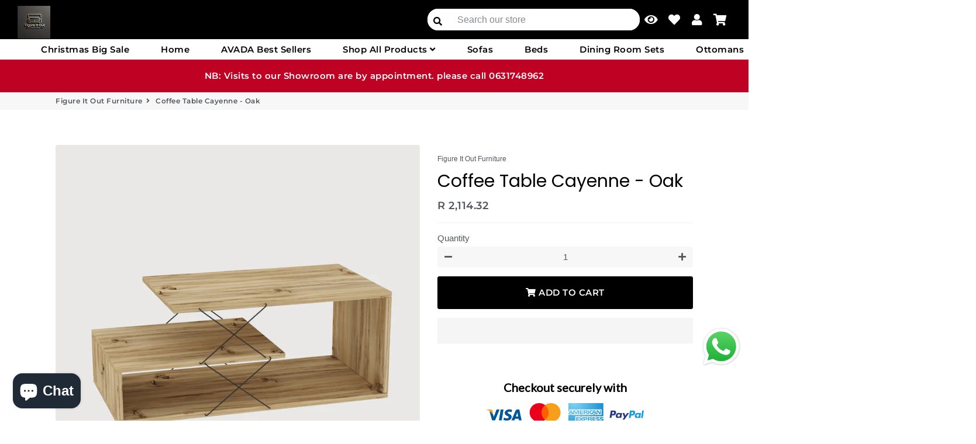

--- FILE ---
content_type: text/html; charset=utf-8
request_url: https://www.google.com/recaptcha/api2/aframe
body_size: 269
content:
<!DOCTYPE HTML><html><head><meta http-equiv="content-type" content="text/html; charset=UTF-8"></head><body><script nonce="S5OzON3xWXU9_V2rcOGGHA">/** Anti-fraud and anti-abuse applications only. See google.com/recaptcha */ try{var clients={'sodar':'https://pagead2.googlesyndication.com/pagead/sodar?'};window.addEventListener("message",function(a){try{if(a.source===window.parent){var b=JSON.parse(a.data);var c=clients[b['id']];if(c){var d=document.createElement('img');d.src=c+b['params']+'&rc='+(localStorage.getItem("rc::a")?sessionStorage.getItem("rc::b"):"");window.document.body.appendChild(d);sessionStorage.setItem("rc::e",parseInt(sessionStorage.getItem("rc::e")||0)+1);localStorage.setItem("rc::h",'1768732786011');}}}catch(b){}});window.parent.postMessage("_grecaptcha_ready", "*");}catch(b){}</script></body></html>

--- FILE ---
content_type: text/css
request_url: https://www.figureitoutfurniture.co.za/cdn/shop/t/15/assets/remove_btn.css?v=149615302471326822411733812763
body_size: -743
content:
#section-161175676038b2a7f5 .hero__btn {
    display: none;
}